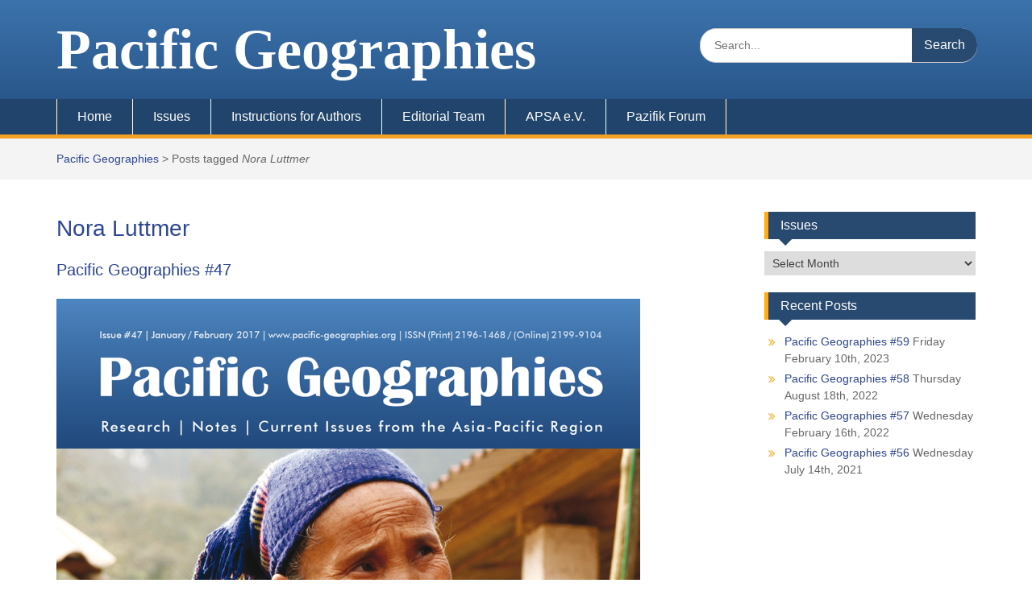

--- FILE ---
content_type: text/html; charset=UTF-8
request_url: https://pacific-geographies.org/tag/nora-luttmer/
body_size: 8701
content:
<!DOCTYPE html> <html lang="en-US" prefix="og: http://ogp.me/ns#"><head>
	    <meta charset="UTF-8">
    <meta name="viewport" content="width=device-width, initial-scale=1">
    <link rel="profile" href="http://gmpg.org/xfn/11">
    <link rel="pingback" href="https://pacific-geographies.org/xmlrpc.php">
    
<title>Nora Luttmer Archives - Pacific Geographies</title>

<!-- This site is optimized with the Yoast SEO plugin v8.2 - https://yoast.com/wordpress/plugins/seo/ -->
<link rel="canonical" href="https://pacific-geographies.org/tag/nora-luttmer/" />
<meta property="og:locale" content="en_US" />
<meta property="og:type" content="object" />
<meta property="og:title" content="Nora Luttmer Archives - Pacific Geographies" />
<meta property="og:url" content="https://pacific-geographies.org/tag/nora-luttmer/" />
<meta property="og:site_name" content="Pacific Geographies" />
<meta name="twitter:card" content="summary" />
<meta name="twitter:title" content="Nora Luttmer Archives - Pacific Geographies" />
<!-- / Yoast SEO plugin. -->

<link rel='dns-prefetch' href='//s0.wp.com' />
<link rel='dns-prefetch' href='//s.w.org' />
<link rel="alternate" type="application/rss+xml" title="Pacific Geographies &raquo; Feed" href="https://pacific-geographies.org/feed/" />
<link rel="alternate" type="application/rss+xml" title="Pacific Geographies &raquo; Comments Feed" href="https://pacific-geographies.org/comments/feed/" />
<link rel="alternate" type="application/rss+xml" title="Pacific Geographies &raquo; Nora Luttmer Tag Feed" href="https://pacific-geographies.org/tag/nora-luttmer/feed/" />
		<script type="text/javascript">
			window._wpemojiSettings = {"baseUrl":"https:\/\/s.w.org\/images\/core\/emoji\/2.3\/72x72\/","ext":".png","svgUrl":"https:\/\/s.w.org\/images\/core\/emoji\/2.3\/svg\/","svgExt":".svg","source":{"concatemoji":"https:\/\/pacific-geographies.org\/wp-includes\/js\/wp-emoji-release.min.js?ver=4.8.25"}};
			!function(t,a,e){var r,i,n,o=a.createElement("canvas"),l=o.getContext&&o.getContext("2d");function c(t){var e=a.createElement("script");e.src=t,e.defer=e.type="text/javascript",a.getElementsByTagName("head")[0].appendChild(e)}for(n=Array("flag","emoji4"),e.supports={everything:!0,everythingExceptFlag:!0},i=0;i<n.length;i++)e.supports[n[i]]=function(t){var e,a=String.fromCharCode;if(!l||!l.fillText)return!1;switch(l.clearRect(0,0,o.width,o.height),l.textBaseline="top",l.font="600 32px Arial",t){case"flag":return(l.fillText(a(55356,56826,55356,56819),0,0),e=o.toDataURL(),l.clearRect(0,0,o.width,o.height),l.fillText(a(55356,56826,8203,55356,56819),0,0),e===o.toDataURL())?!1:(l.clearRect(0,0,o.width,o.height),l.fillText(a(55356,57332,56128,56423,56128,56418,56128,56421,56128,56430,56128,56423,56128,56447),0,0),e=o.toDataURL(),l.clearRect(0,0,o.width,o.height),l.fillText(a(55356,57332,8203,56128,56423,8203,56128,56418,8203,56128,56421,8203,56128,56430,8203,56128,56423,8203,56128,56447),0,0),e!==o.toDataURL());case"emoji4":return l.fillText(a(55358,56794,8205,9794,65039),0,0),e=o.toDataURL(),l.clearRect(0,0,o.width,o.height),l.fillText(a(55358,56794,8203,9794,65039),0,0),e!==o.toDataURL()}return!1}(n[i]),e.supports.everything=e.supports.everything&&e.supports[n[i]],"flag"!==n[i]&&(e.supports.everythingExceptFlag=e.supports.everythingExceptFlag&&e.supports[n[i]]);e.supports.everythingExceptFlag=e.supports.everythingExceptFlag&&!e.supports.flag,e.DOMReady=!1,e.readyCallback=function(){e.DOMReady=!0},e.supports.everything||(r=function(){e.readyCallback()},a.addEventListener?(a.addEventListener("DOMContentLoaded",r,!1),t.addEventListener("load",r,!1)):(t.attachEvent("onload",r),a.attachEvent("onreadystatechange",function(){"complete"===a.readyState&&e.readyCallback()})),(r=e.source||{}).concatemoji?c(r.concatemoji):r.wpemoji&&r.twemoji&&(c(r.twemoji),c(r.wpemoji)))}(window,document,window._wpemojiSettings);
		</script>
		<style type="text/css">
img.wp-smiley,
img.emoji {
	display: inline !important;
	border: none !important;
	box-shadow: none !important;
	height: 1em !important;
	width: 1em !important;
	margin: 0 .07em !important;
	vertical-align: -0.1em !important;
	background: none !important;
	padding: 0 !important;
}
</style>
<link rel='stylesheet' id='validate-engine-css-css'  href='https://pacific-geographies.org/wp-content/plugins/wysija-newsletters/css/validationEngine.jquery.css?ver=2.7.11.3' type='text/css' media='all' />
<link rel='stylesheet' id='simple-payments-css'  href='https://pacific-geographies.org/wp-content/plugins/jetpack/modules/simple-payments/simple-payments.css?ver=4.8.25' type='text/css' media='all' />
<link rel='stylesheet' id='pt-cv-public-style-css'  href='https://pacific-geographies.org/wp-content/plugins/content-views-query-and-display-post-page/public/assets/css/cv.css?ver=1.9.9.1' type='text/css' media='all' />
<link rel='stylesheet' id='contact-form-7-css'  href='https://pacific-geographies.org/wp-content/plugins/contact-form-7/includes/css/styles.css?ver=4.8.1' type='text/css' media='all' />
<link rel='stylesheet' id='fontawesome-css'  href='https://pacific-geographies.org/wp-content/themes/education-hub/third-party/font-awesome/css/font-awesome.min.css?ver=4.7.0' type='text/css' media='all' />
<link rel='stylesheet' id='education-hub-style-css'  href='https://pacific-geographies.org/wp-content/themes/education-hub/style.css?ver=1.9.4' type='text/css' media='all' />
<link rel='stylesheet' id='fo-fonts-declaration-css'  href='https://pacific-geographies.org/wp-content/uploads/sites/2/font-organizer/fo-declarations.css?ver=4.8.25' type='text/css' media='all' />
<link rel='stylesheet' id='fo-fonts-elements-css'  href='https://pacific-geographies.org/wp-content/uploads/sites/2/font-organizer/fo-elements.css?ver=4.8.25' type='text/css' media='all' />
<link rel='stylesheet' id='mimetypes-link-icons-css'  href='https://pacific-geographies.org/wp-content/plugins/mimetypes-link-icons/css/style.php?cssvars=bXRsaV9oZWlnaHQ9MTYmbXRsaV9pbWFnZV90eXBlPXBuZyZtdGxpX2xlZnRvcnJpZ2h0PWxlZnQ&#038;ver=3.0' type='text/css' media='all' />
<link rel='stylesheet' id='open-sans-css'  href='http://pacific-geographies.org/wp-content/uploads/omgf/open-sans/open-sans.css?ver=1668931483' type='text/css' media='all' />
<link rel='stylesheet' id='jetpack_css-css'  href='https://pacific-geographies.org/wp-content/plugins/jetpack/css/jetpack.css?ver=5.2.5' type='text/css' media='all' />
<script type='text/javascript' src='https://pacific-geographies.org/wp-includes/js/jquery/jquery.js?ver=1.12.4'></script>
<script type='text/javascript' src='https://pacific-geographies.org/wp-includes/js/jquery/jquery-migrate.min.js?ver=1.4.1'></script>
<link rel='https://api.w.org/' href='https://pacific-geographies.org/wp-json/' />
<link rel="EditURI" type="application/rsd+xml" title="RSD" href="https://pacific-geographies.org/xmlrpc.php?rsd" />
<link rel="wlwmanifest" type="application/wlwmanifest+xml" href="https://pacific-geographies.org/wp-includes/wlwmanifest.xml" /> 
<meta name="generator" content="WordPress 4.8.25" />
<style type="text/css">
.qtranxs_flag_en {background-image: url(https://pacific-geographies.org/wp-content/plugins/qtranslate-x/flags/gb.png); background-repeat: no-repeat;}
</style>
<link hreflang="en" href="https://pacific-geographies.org/en/tag/nora-luttmer/" rel="alternate" />
<link hreflang="x-default" href="https://pacific-geographies.org/tag/nora-luttmer/" rel="alternate" />
<meta name="generator" content="qTranslate-X 3.4.6.8" />

<link rel='dns-prefetch' href='//v0.wordpress.com'>
<link rel='dns-prefetch' href='//i0.wp.com'>
<link rel='dns-prefetch' href='//i1.wp.com'>
<link rel='dns-prefetch' href='//i2.wp.com'>
<style type='text/css'>img#wpstats{display:none}</style><style type="text/css" id="custom-background-css">
body.custom-background { background-color: #ffffff; }
</style>
<link rel="icon" href="https://i0.wp.com/pacific-geographies.org/wp-content/uploads/sites/2/2017/06/pg.jpg?fit=32%2C29&#038;ssl=1" sizes="32x32" />
<link rel="icon" href="https://i0.wp.com/pacific-geographies.org/wp-content/uploads/sites/2/2017/06/pg.jpg?fit=163%2C147&#038;ssl=1" sizes="192x192" />
<link rel="apple-touch-icon-precomposed" href="https://i0.wp.com/pacific-geographies.org/wp-content/uploads/sites/2/2017/06/pg.jpg?fit=163%2C147&#038;ssl=1" />
<meta name="msapplication-TileImage" content="https://i0.wp.com/pacific-geographies.org/wp-content/uploads/sites/2/2017/06/pg.jpg?fit=163%2C147&#038;ssl=1" />
			<style type="text/css" id="wp-custom-css">
				/*
You can add your own CSS here.

Click the help icon above to learn more.
*/

.aligncenter.wp-post-image {
	margin-left: 0;
}

div.halfpage {
	float: left;
	max-width: 400px;
	margin-left: 20px;
}

@font-face{
	font-family: "Britannic Bold Regular";
	font-weight: bold;
	src: url('http://pacific-geographies.org/wp-includes/fonts/Britannic.ttf') format('truetype');
}

.site-title a {
  color: white;
	font-size: 70px;
	font-family: "Britannic Bold Regular";
}

table td, table th {
	text-align: left;
}

div.entry-meta {
  display: none;
}

div.site-info {display: none; }

#masthead {
	background: rgb(60,115,172);
  background: -moz-linear-gradient(top, rgba(60,115,172,1) 0%, rgba(41,87,139,1) 100%); /* FF3.6-15 */
  background: -webkit-linear-gradient(top, rgba(60,115,172,1) 0%,rgba(41,87,139,1) 100%); /* Chrome10-25,Safari5.1-6 */
  background: linear-gradient(to bottom, rgba(60,115,172,1) 0%,rgba(41,87,139,1) 100%); /* W3C, IE10+, FF16+, Chrome26+, Opera12+, Safari7+ */
  filter: progid:DXImageTransform.Microsoft.gradient( startColorstr='#3c73ac', endColorstr='#29578b',GradientType=0 );
}

#tophead {
	display: none;
	color: white;
}

#footer-widgets, #main-nav {
	background: #20446c;
}

h1, h2, h3, h4, h5, h1 > a, h2 > a, h3 > a, h4 > a, h5 > a, h1:visited, h2:visited, h3:visited, h4:visited, h5:visited, h1 > a:visited, h2 > a:visited, h3 > a:visited, h4 > a:visited, h5 > a:visited, a {
	color: #2d4694;
}

@media only screen and (max-width: 767px){
	.custom-logo-link {
		max-width: none;
	}

  menu-toggle {
	  background-color: #ffab1f;
  }

  .site-title a {
    color: white;
	  font-size: 30px;
  }
}

.recent-news { width: 100%}
.news-post { width: 30%; min-width: 300px}
.news-post:nth-child(2n+1) {
clear: none; }
			</style>
		</head>

<body class="archive tag tag-nora-luttmer tag-22 custom-background group-blog site-layout-fluid global-layout-right-sidebar">

	    <div id="page" class="container hfeed site">
    <a class="skip-link screen-reader-text" href="#content">Skip to content</a>
    	<div id="tophead">
		<div class="container">
			<div id="quick-contact">
									<ul>
													<li class="quick-call"><a href="tel:2342355678">234-235-5678</a></li>
																			<li class="quick-email"><a href="mailto:demo@wenthemes.com">demo@wenthemes.com</a></li>
											</ul>
											</div>

			
			
		</div> <!-- .container -->
	</div><!--  #tophead -->

	<header id="masthead" class="site-header" role="banner"><div class="container">			    <div class="site-branding">

		    
										        <div id="site-identity">
					            	              <p class="site-title"><a href="https://pacific-geographies.org/" rel="home">Pacific Geographies</a></p>
	            				
					        </div><!-- #site-identity -->
			
	    </div><!-- .site-branding -->

	    	    		    <div class="search-section">
		    	<form role="search" method="get" class="search-form" action="https://pacific-geographies.org/">
	      <label>
	        <span class="screen-reader-text">Search for:</span>
	        <input type="search" class="search-field" placeholder="Search..." value="" name="s" title="Search for:" />
	      </label>
	      <input type="submit" class="search-submit" value="Search" />
	    </form>		    </div>
	    
        </div><!-- .container --></header><!-- #masthead -->    <div id="main-nav" class="clear-fix">
        <div class="container">
        <nav id="site-navigation" class="main-navigation" role="navigation">
          <button class="menu-toggle" aria-controls="primary-menu" aria-expanded="false"><i class="fa fa-bars"></i>
			Menu</button>
            <div class="wrap-menu-content">
				<div class="menu-main-menu-container"><ul id="primary-menu" class="menu"><li id="menu-item-35" class="menu-item menu-item-type-post_type menu-item-object-page menu-item-home menu-item-35"><a href="https://pacific-geographies.org/">Home</a></li>
<li id="menu-item-640" class="menu-item menu-item-type-post_type menu-item-object-page menu-item-640"><a href="https://pacific-geographies.org/archive/">Issues</a></li>
<li id="menu-item-48" class="menu-item menu-item-type-post_type menu-item-object-page menu-item-48"><a href="https://pacific-geographies.org/authors/">Instructions for Authors</a></li>
<li id="menu-item-36" class="menu-item menu-item-type-post_type menu-item-object-page menu-item-36"><a href="https://pacific-geographies.org/contact/">Editorial Team</a></li>
<li id="menu-item-11" class="menu-item menu-item-type-custom menu-item-object-custom menu-item-11"><a target="_blank" href="http://pacific-geographies.org/association-of-pacific-studies/">APSA e.V.</a></li>
<li id="menu-item-59" class="menu-item menu-item-type-custom menu-item-object-custom menu-item-59"><a href="http://www.apsa-ev.de/publications/pazifik-forum/">Pazifik Forum</a></li>
</ul></div>            </div><!-- .menu-content -->
        </nav><!-- #site-navigation -->
       </div> <!-- .container -->
    </div> <!-- #main-nav -->
    
	<div id="breadcrumb"><div class="container"><div id="crumbs" xmlns:v="http://rdf.data-vocabulary.org/#"><span typeof="v:Breadcrumb"><a rel="v:url" property="v:title" href="https://pacific-geographies.org/">Pacific Geographies</a></span> &gt; <span class="current">Posts tagged <em>Nora Luttmer</em></span></div></div><!-- .container --></div><!-- #breadcrumb --><div id="content" class="site-content"><div class="container"><div class="inner-wrapper">    
	<div id="primary" class="content-area">
		<main id="main" class="site-main" role="main">

		
			<header class="page-header">
				<h1 class="page-title">Nora Luttmer</h1>			</header><!-- .page-header -->

						
				
<article id="post-693" class="post-693 post type-post status-publish format-standard has-post-thumbnail hentry category-pacific-geographies category-publications tag-ca-lo tag-cao-bang tag-cao-bang-community-development-center tag-decen tag-deforestation tag-dictatorship tag-electricians-without-borders tag-electriciens-sans-frontieres tag-elektriker-ohne-grenzen tag-energy tag-forest-governance tag-lao tag-lao-pdr tag-mathias-faust tag-matthias-kowasch tag-mega-city tag-michael-waibel tag-nora-luttmer tag-north-korea tag-off-grid-solar-system tag-red-dao-minority tag-redd tag-renewables tag-solar-panel tag-solar-panels tag-solar-pv tag-sustainable-growth tag-totenkranz tag-vietnam">
	<header class="entry-header">
		<h2 class="entry-title"><a href="https://pacific-geographies.org/2017/01/07/pacific-geographies-47/" rel="bookmark">Pacific Geographies #47</a></h2>
				<div class="entry-meta">
			<span class="posted-on"><a href="https://pacific-geographies.org/2017/01/07/pacific-geographies-47/" rel="bookmark"><time class="entry-date published" datetime="2017-01-07T15:28:47+00:00">Saturday January  7th, 2017</time><time class="updated" datetime="2022-04-07T21:37:36+00:00">Thursday April  7th, 2022</time></a></span><span class="byline"> <span class="author vcard"><a class="url fn n" href="https://pacific-geographies.org/author/apsa/">apsa</a></span></span>		</div><!-- .entry-meta -->
			</header><!-- .entry-header -->

	<div class="entry-content">
														<a href="https://pacific-geographies.org/2017/01/07/pacific-geographies-47/"><img src="https://pacific-geographies.org/wp-content/plugins/lazy-load/images/1x1.trans.gif" data-lazy-src="https://i1.wp.com/pacific-geographies.org/wp-content/uploads/sites/2/2018/09/PG47_Page_Cover_online.png?fit=724%2C1024&#038;ssl=1" width="724" height="1024" class="aligncenter wp-post-image" alt srcset="https://i1.wp.com/pacific-geographies.org/wp-content/uploads/sites/2/2018/09/PG47_Page_Cover_online.png?w=1230&amp;ssl=1 1230w, https://i1.wp.com/pacific-geographies.org/wp-content/uploads/sites/2/2018/09/PG47_Page_Cover_online.png?resize=212%2C300&amp;ssl=1 212w, https://i1.wp.com/pacific-geographies.org/wp-content/uploads/sites/2/2018/09/PG47_Page_Cover_online.png?resize=768%2C1086&amp;ssl=1 768w, https://i1.wp.com/pacific-geographies.org/wp-content/uploads/sites/2/2018/09/PG47_Page_Cover_online.png?resize=724%2C1024&amp;ssl=1 724w, https://i1.wp.com/pacific-geographies.org/wp-content/uploads/sites/2/2018/09/PG47_Page_Cover_online.png?resize=600%2C849&amp;ssl=1 600w, https://i1.wp.com/pacific-geographies.org/wp-content/uploads/sites/2/2018/09/PG47_Page_Cover_online.png?resize=191%2C270&amp;ssl=1 191w" sizes="(max-width: 724px) 100vw, 724px" data-attachment-id="3684" data-permalink="https://pacific-geographies.org/pg47_page_cover_online/" data-orig-file="https://i1.wp.com/pacific-geographies.org/wp-content/uploads/sites/2/2018/09/PG47_Page_Cover_online.png?fit=1230%2C1740&amp;ssl=1" data-orig-size="1230,1740" data-comments-opened="0" data-image-meta="{&quot;aperture&quot;:&quot;0&quot;,&quot;credit&quot;:&quot;&quot;,&quot;camera&quot;:&quot;&quot;,&quot;caption&quot;:&quot;&quot;,&quot;created_timestamp&quot;:&quot;0&quot;,&quot;copyright&quot;:&quot;&quot;,&quot;focal_length&quot;:&quot;0&quot;,&quot;iso&quot;:&quot;0&quot;,&quot;shutter_speed&quot;:&quot;0&quot;,&quot;title&quot;:&quot;&quot;,&quot;orientation&quot;:&quot;0&quot;}" data-image-title="PG47_Page_Cover_online" data-image-description data-medium-file="https://i1.wp.com/pacific-geographies.org/wp-content/uploads/sites/2/2018/09/PG47_Page_Cover_online.png?fit=212%2C300&amp;ssl=1" data-large-file="https://i1.wp.com/pacific-geographies.org/wp-content/uploads/sites/2/2018/09/PG47_Page_Cover_online.png?fit=724%2C1024&amp;ssl=1"><noscript><img width="724" height="1024" src="https://i1.wp.com/pacific-geographies.org/wp-content/uploads/sites/2/2018/09/PG47_Page_Cover_online.png?fit=724%2C1024&amp;ssl=1" class="aligncenter wp-post-image" alt="" srcset="https://i1.wp.com/pacific-geographies.org/wp-content/uploads/sites/2/2018/09/PG47_Page_Cover_online.png?w=1230&amp;ssl=1 1230w, https://i1.wp.com/pacific-geographies.org/wp-content/uploads/sites/2/2018/09/PG47_Page_Cover_online.png?resize=212%2C300&amp;ssl=1 212w, https://i1.wp.com/pacific-geographies.org/wp-content/uploads/sites/2/2018/09/PG47_Page_Cover_online.png?resize=768%2C1086&amp;ssl=1 768w, https://i1.wp.com/pacific-geographies.org/wp-content/uploads/sites/2/2018/09/PG47_Page_Cover_online.png?resize=724%2C1024&amp;ssl=1 724w, https://i1.wp.com/pacific-geographies.org/wp-content/uploads/sites/2/2018/09/PG47_Page_Cover_online.png?resize=600%2C849&amp;ssl=1 600w, https://i1.wp.com/pacific-geographies.org/wp-content/uploads/sites/2/2018/09/PG47_Page_Cover_online.png?resize=191%2C270&amp;ssl=1 191w" sizes="(max-width: 724px) 100vw, 724px" data-attachment-id="3684" data-permalink="https://pacific-geographies.org/pg47_page_cover_online/" data-orig-file="https://i1.wp.com/pacific-geographies.org/wp-content/uploads/sites/2/2018/09/PG47_Page_Cover_online.png?fit=1230%2C1740&amp;ssl=1" data-orig-size="1230,1740" data-comments-opened="0" data-image-meta="{&quot;aperture&quot;:&quot;0&quot;,&quot;credit&quot;:&quot;&quot;,&quot;camera&quot;:&quot;&quot;,&quot;caption&quot;:&quot;&quot;,&quot;created_timestamp&quot;:&quot;0&quot;,&quot;copyright&quot;:&quot;&quot;,&quot;focal_length&quot;:&quot;0&quot;,&quot;iso&quot;:&quot;0&quot;,&quot;shutter_speed&quot;:&quot;0&quot;,&quot;title&quot;:&quot;&quot;,&quot;orientation&quot;:&quot;0&quot;}" data-image-title="PG47_Page_Cover_online" data-image-description="" data-medium-file="https://i1.wp.com/pacific-geographies.org/wp-content/uploads/sites/2/2018/09/PG47_Page_Cover_online.png?fit=212%2C300&amp;ssl=1" data-large-file="https://i1.wp.com/pacific-geographies.org/wp-content/uploads/sites/2/2018/09/PG47_Page_Cover_online.png?fit=724%2C1024&amp;ssl=1" /></noscript></a>
					
					<p>Cover picture: Village consultation meeting in Ban Houaythoum, Lao PRD © Sebastian Koch 2015 Managing editors of issue PG#47: Michael Waibel &amp; Matthias Kowasch Contents Editorial Entire Issue PG#47 Articles Sebastian Koch The struggle over Lao PDR’s forests: New opportunities <a href="https://pacific-geographies.org/2017/01/07/pacific-geographies-47/" class="read-more">Read More &#8230;</a></p>
		
	</div><!-- .entry-content -->

	<footer class="entry-footer">
		<span class="cat-links"><a href="https://pacific-geographies.org/category/publications/pacific-geographies/" rel="category tag">Pacific Geographies</a>, <a href="https://pacific-geographies.org/category/publications/" rel="category tag">Publications</a></span><span class="tags-links"><a href="https://pacific-geographies.org/tag/ca-lo/" rel="tag">Ca Lo</a>, <a href="https://pacific-geographies.org/tag/cao-bang/" rel="tag">Cao Bang</a>, <a href="https://pacific-geographies.org/tag/cao-bang-community-development-center/" rel="tag">Cao Bang Community Development Center</a>, <a href="https://pacific-geographies.org/tag/decen/" rel="tag">DECEN</a>, <a href="https://pacific-geographies.org/tag/deforestation/" rel="tag">deforestation</a>, <a href="https://pacific-geographies.org/tag/dictatorship/" rel="tag">dictatorship</a>, <a href="https://pacific-geographies.org/tag/electricians-without-borders/" rel="tag">Electricians Without Borders</a>, <a href="https://pacific-geographies.org/tag/electriciens-sans-frontieres/" rel="tag">électriciens sans frontières</a>, <a href="https://pacific-geographies.org/tag/elektriker-ohne-grenzen/" rel="tag">Elektriker ohne Grenzen</a>, <a href="https://pacific-geographies.org/tag/energy/" rel="tag">Energy</a>, <a href="https://pacific-geographies.org/tag/forest-governance/" rel="tag">forest governance</a>, <a href="https://pacific-geographies.org/tag/lao/" rel="tag">Lao</a>, <a href="https://pacific-geographies.org/tag/lao-pdr/" rel="tag">Lao PDR</a>, <a href="https://pacific-geographies.org/tag/mathias-faust/" rel="tag">Mathias Faust</a>, <a href="https://pacific-geographies.org/tag/matthias-kowasch/" rel="tag">Matthias Kowasch</a>, <a href="https://pacific-geographies.org/tag/mega-city/" rel="tag">Mega City</a>, <a href="https://pacific-geographies.org/tag/michael-waibel/" rel="tag">Michael Waibel</a>, <a href="https://pacific-geographies.org/tag/nora-luttmer/" rel="tag">Nora Luttmer</a>, <a href="https://pacific-geographies.org/tag/north-korea/" rel="tag">North Korea</a>, <a href="https://pacific-geographies.org/tag/off-grid-solar-system/" rel="tag">off-grid solar system</a>, <a href="https://pacific-geographies.org/tag/red-dao-minority/" rel="tag">Red Dao Minority</a>, <a href="https://pacific-geographies.org/tag/redd/" rel="tag">REDD+</a>, <a href="https://pacific-geographies.org/tag/renewables/" rel="tag">renewables</a>, <a href="https://pacific-geographies.org/tag/solar-panel/" rel="tag">solar panel</a>, <a href="https://pacific-geographies.org/tag/solar-panels/" rel="tag">solar panels</a>, <a href="https://pacific-geographies.org/tag/solar-pv/" rel="tag">Solar PV</a>, <a href="https://pacific-geographies.org/tag/sustainable-growth/" rel="tag">sustainable growth</a>, <a href="https://pacific-geographies.org/tag/totenkranz/" rel="tag">Totenkranz</a>, <a href="https://pacific-geographies.org/tag/vietnam/" rel="tag">vietnam</a></span>	</footer><!-- .entry-footer -->
</article><!-- #post-## -->

			
		

		
		</main><!-- #main -->
	</div><!-- #primary -->

<div id="sidebar-primary" class="widget-area" role="complementary">
	    <aside id="archives-2" class="widget widget_archive"><h2 class="widget-title">Issues</h2>		<label class="screen-reader-text" for="archives-dropdown-2">Issues</label>
		<select id="archives-dropdown-2" name="archive-dropdown" onchange='document.location.href=this.options[this.selectedIndex].value;'>
			
			<option value="">Select Month</option>
				<option value='https://pacific-geographies.org/2023/02/'> February 2023 </option>
	<option value='https://pacific-geographies.org/2022/08/'> August 2022 </option>
	<option value='https://pacific-geographies.org/2022/02/'> February 2022 </option>
	<option value='https://pacific-geographies.org/2021/07/'> July 2021 </option>
	<option value='https://pacific-geographies.org/2021/05/'> May 2021 </option>
	<option value='https://pacific-geographies.org/2021/02/'> February 2021 </option>
	<option value='https://pacific-geographies.org/2020/11/'> November 2020 </option>
	<option value='https://pacific-geographies.org/2020/09/'> September 2020 </option>
	<option value='https://pacific-geographies.org/2020/01/'> January 2020 </option>
	<option value='https://pacific-geographies.org/2019/09/'> September 2019 </option>
	<option value='https://pacific-geographies.org/2019/02/'> February 2019 </option>
	<option value='https://pacific-geographies.org/2018/09/'> September 2018 </option>
	<option value='https://pacific-geographies.org/2018/02/'> February 2018 </option>
	<option value='https://pacific-geographies.org/2017/10/'> October 2017 </option>
	<option value='https://pacific-geographies.org/2017/07/'> July 2017 </option>
	<option value='https://pacific-geographies.org/2017/06/'> June 2017 </option>
	<option value='https://pacific-geographies.org/2017/01/'> January 2017 </option>
	<option value='https://pacific-geographies.org/2016/07/'> July 2016 </option>
	<option value='https://pacific-geographies.org/2016/01/'> January 2016 </option>
	<option value='https://pacific-geographies.org/2015/08/'> August 2015 </option>
	<option value='https://pacific-geographies.org/2015/01/'> January 2015 </option>
	<option value='https://pacific-geographies.org/2014/07/'> July 2014 </option>
	<option value='https://pacific-geographies.org/2014/01/'> January 2014 </option>
	<option value='https://pacific-geographies.org/2013/07/'> July 2013 </option>
	<option value='https://pacific-geographies.org/2013/01/'> January 2013 </option>
	<option value='https://pacific-geographies.org/2012/07/'> July 2012 </option>
	<option value='https://pacific-geographies.org/2012/01/'> January 2012 </option>
	<option value='https://pacific-geographies.org/2011/07/'> July 2011 </option>
	<option value='https://pacific-geographies.org/2011/01/'> January 2011 </option>
	<option value='https://pacific-geographies.org/2010/07/'> July 2010 </option>
	<option value='https://pacific-geographies.org/2010/01/'> January 2010 </option>
	<option value='https://pacific-geographies.org/2009/07/'> July 2009 </option>
	<option value='https://pacific-geographies.org/2009/01/'> January 2009 </option>
	<option value='https://pacific-geographies.org/2008/07/'> July 2008 </option>
	<option value='https://pacific-geographies.org/2008/01/'> January 2008 </option>
	<option value='https://pacific-geographies.org/2007/07/'> July 2007 </option>
	<option value='https://pacific-geographies.org/2007/01/'> January 2007 </option>
	<option value='https://pacific-geographies.org/2006/07/'> July 2006 </option>
	<option value='https://pacific-geographies.org/2006/01/'> January 2006 </option>
	<option value='https://pacific-geographies.org/2005/07/'> July 2005 </option>
	<option value='https://pacific-geographies.org/2005/01/'> January 2005 </option>
	<option value='https://pacific-geographies.org/2004/07/'> July 2004 </option>
	<option value='https://pacific-geographies.org/2004/01/'> January 2004 </option>
	<option value='https://pacific-geographies.org/2003/07/'> July 2003 </option>
	<option value='https://pacific-geographies.org/2002/07/'> July 2002 </option>
	<option value='https://pacific-geographies.org/2002/06/'> June 2002 </option>
	<option value='https://pacific-geographies.org/2001/12/'> December 2001 </option>
	<option value='https://pacific-geographies.org/2001/07/'> July 2001 </option>
	<option value='https://pacific-geographies.org/2000/12/'> December 2000 </option>
	<option value='https://pacific-geographies.org/2000/08/'> August 2000 </option>
	<option value='https://pacific-geographies.org/1999/12/'> December 1999 </option>
	<option value='https://pacific-geographies.org/1999/02/'> February 1999 </option>
	<option value='https://pacific-geographies.org/1998/09/'> September 1998 </option>
	<option value='https://pacific-geographies.org/1998/01/'> January 1998 </option>
	<option value='https://pacific-geographies.org/1995/12/'> December 1995 </option>
	<option value='https://pacific-geographies.org/1993/01/'> January 1993 </option>
	<option value='https://pacific-geographies.org/1992/06/'> June 1992 </option>
	<option value='https://pacific-geographies.org/1992/01/'> January 1992 </option>

		</select>
		</aside>		<aside id="recent-posts-2" class="widget widget_recent_entries">		<h2 class="widget-title">Recent Posts</h2>		<ul>
					<li>
				<a href="https://pacific-geographies.org/2023/02/10/4182/">Pacific Geographies #59</a>
							<span class="post-date">Friday February 10th, 2023</span>
						</li>
					<li>
				<a href="https://pacific-geographies.org/2022/08/18/pacific-geographies-58/">Pacific Geographies #58</a>
							<span class="post-date">Thursday August 18th, 2022</span>
						</li>
					<li>
				<a href="https://pacific-geographies.org/2022/02/16/pacific-geographies-57/">Pacific Geographies #57</a>
							<span class="post-date">Wednesday February 16th, 2022</span>
						</li>
					<li>
				<a href="https://pacific-geographies.org/2021/07/14/pacific-geographies-56/">Pacific Geographies #56</a>
							<span class="post-date">Wednesday July 14th, 2021</span>
						</li>
				</ul>
		</aside>			</div><!-- #sidebar-primary -->
</div><!-- .inner-wrapper --></div><!-- .container --></div><!-- #content -->
	<footer id="colophon" class="site-footer" role="contentinfo"><div class="container">    
	    			<div id="footer-navigation" class="menu-footer-menu-container"><ul id="menu-footer-menu" class="menu"><li id="menu-item-4120" class="menu-item menu-item-type-post_type menu-item-object-page menu-item-4120"><a href="https://pacific-geographies.org/contact-2/">Contact</a></li>
<li id="menu-item-45" class="menu-item menu-item-type-post_type menu-item-object-page menu-item-45"><a href="https://pacific-geographies.org/impressum/">Terms of service</a></li>
</ul></div>	    	    	      <div class="copyright">
	        Copyright. All rights reserved.	      </div><!-- .copyright -->
	    	    <div class="site-info">
	      <a href="https://wordpress.org/">Proudly powered by WordPress</a>
	      <span class="sep"> | </span>
			Education Hub by <a href="http://wenthemes.com/" rel="designer" target="_blank">WEN Themes</a>	    </div><!-- .site-info -->
	    	</div><!-- .container --></footer><!-- #colophon -->
</div><!-- #page --><a href="#page" class="scrollup" id="btn-scrollup"><i class="fa fa-chevron-up"></i></a>
<script type='text/javascript' src='https://pacific-geographies.org/wp-content/plugins/jetpack/modules/photon/photon.js?ver=20130122'></script>
<script type='text/javascript'>
/* <![CDATA[ */
var wpcf7 = {"apiSettings":{"root":"https:\/\/pacific-geographies.org\/wp-json\/contact-form-7\/v1","namespace":"contact-form-7\/v1"},"recaptcha":{"messages":{"empty":"Please verify that you are not a robot."}},"cached":"1"};
/* ]]> */
</script>
<script type='text/javascript' src='https://pacific-geographies.org/wp-content/plugins/contact-form-7/includes/js/scripts.js?ver=4.8.1'></script>
<script type='text/javascript'>
/* <![CDATA[ */
var PT_CV_PUBLIC = {"_prefix":"pt-cv-","page_to_show":"5","_nonce":"03966430f7","is_admin":"","is_mobile":"","ajaxurl":"https:\/\/pacific-geographies.org\/wp-admin\/admin-ajax.php","lang":"en","loading_image_src":"data:image\/gif;base64,R0lGODlhDwAPALMPAMrKygwMDJOTkz09PZWVla+vr3p6euTk5M7OzuXl5TMzMwAAAJmZmWZmZszMzP\/\/\/yH\/[base64]\/wyVlamTi3nSdgwFNdhEJgTJoNyoB9ISYoQmdjiZPcj7EYCAeCF1gEDo4Dz2eIAAAh+QQFCgAPACwCAAAADQANAAAEM\/DJBxiYeLKdX3IJZT1FU0iIg2RNKx3OkZVnZ98ToRD4MyiDnkAh6BkNC0MvsAj0kMpHBAAh+QQFCgAPACwGAAAACQAPAAAEMDC59KpFDll73HkAA2wVY5KgiK5b0RRoI6MuzG6EQqCDMlSGheEhUAgqgUUAFRySIgAh+QQFCgAPACwCAAIADQANAAAEM\/DJKZNLND\/[base64]"};
var PT_CV_PAGINATION = {"first":"\u00ab","prev":"\u2039","next":"\u203a","last":"\u00bb","goto_first":"Go to first page","goto_prev":"Go to previous page","goto_next":"Go to next page","goto_last":"Go to last page","current_page":"Current page is","goto_page":"Go to page"};
/* ]]> */
</script>
<script type='text/javascript' src='https://pacific-geographies.org/wp-content/plugins/content-views-query-and-display-post-page/public/assets/js/cv.js?ver=1.9.9.1'></script>
<script type='text/javascript' src='https://s0.wp.com/wp-content/js/devicepx-jetpack.js?ver=202603'></script>
<script type='text/javascript' src='https://pacific-geographies.org/wp-content/themes/education-hub/js/skip-link-focus-fix.min.js?ver=20130115'></script>
<script type='text/javascript' src='https://pacific-geographies.org/wp-content/themes/education-hub/third-party/cycle2/js/jquery.cycle2.min.js?ver=2.1.6'></script>
<script type='text/javascript' src='https://pacific-geographies.org/wp-content/themes/education-hub/js/custom.min.js?ver=1.0'></script>
<script type='text/javascript'>
/* <![CDATA[ */
var EducationHubScreenReaderText = {"expand":"<span class=\"screen-reader-text\">expand child menu<\/span>","collapse":"<span class=\"screen-reader-text\">collapse child menu<\/span>"};
/* ]]> */
</script>
<script type='text/javascript' src='https://pacific-geographies.org/wp-content/themes/education-hub/js/navigation.min.js?ver=20120206'></script>
<script type='text/javascript' src='https://pacific-geographies.org/wp-content/plugins/lazy-load/js/jquery.sonar.min.js?ver=0.6.1'></script>
<script type='text/javascript' src='https://pacific-geographies.org/wp-content/plugins/lazy-load/js/lazy-load.js?ver=0.6.1'></script>
<script type='text/javascript'>
/* <![CDATA[ */
var i18n_mtli = {"hidethings":"1","enable_async":"","enable_async_debug":"","avoid_selector":".wp-caption"};
/* ]]> */
</script>
<script type='text/javascript' src='https://pacific-geographies.org/wp-content/plugins/mimetypes-link-icons/js/mtli-str-replace.min.js?ver=3.1.0'></script>
<script type='text/javascript' src='https://pacific-geographies.org/wp-includes/js/wp-embed.min.js?ver=4.8.25'></script>
<script type='text/javascript' src='https://stats.wp.com/e-202603.js' async defer></script>
<script type='text/javascript'>
	_stq = window._stq || [];
	_stq.push([ 'view', {v:'ext',j:'1:5.2.5',blog:'130152374',post:'0',tz:'2',srv:'pacific-geographies.org'} ]);
	_stq.push([ 'clickTrackerInit', '130152374', '0' ]);
</script>
</body>
</html>
